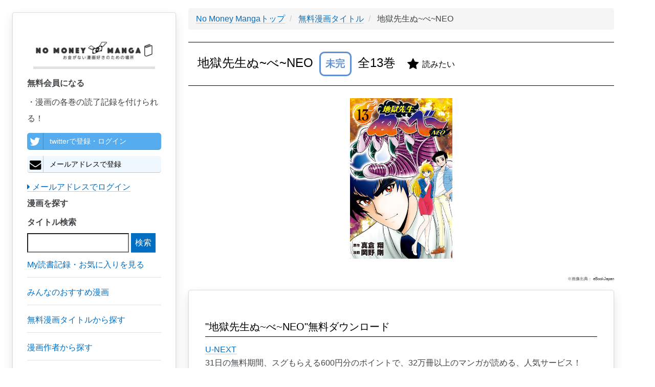

--- FILE ---
content_type: text/html; charset=utf-8
request_url: https://www.google.com/recaptcha/api2/aframe
body_size: 181
content:
<!DOCTYPE HTML><html><head><meta http-equiv="content-type" content="text/html; charset=UTF-8"></head><body><script nonce="U7782ztrd5ocRZ17Sta2_w">/** Anti-fraud and anti-abuse applications only. See google.com/recaptcha */ try{var clients={'sodar':'https://pagead2.googlesyndication.com/pagead/sodar?'};window.addEventListener("message",function(a){try{if(a.source===window.parent){var b=JSON.parse(a.data);var c=clients[b['id']];if(c){var d=document.createElement('img');d.src=c+b['params']+'&rc='+(localStorage.getItem("rc::a")?sessionStorage.getItem("rc::b"):"");window.document.body.appendChild(d);sessionStorage.setItem("rc::e",parseInt(sessionStorage.getItem("rc::e")||0)+1);localStorage.setItem("rc::h",'1768961624114');}}}catch(b){}});window.parent.postMessage("_grecaptcha_ready", "*");}catch(b){}</script></body></html>